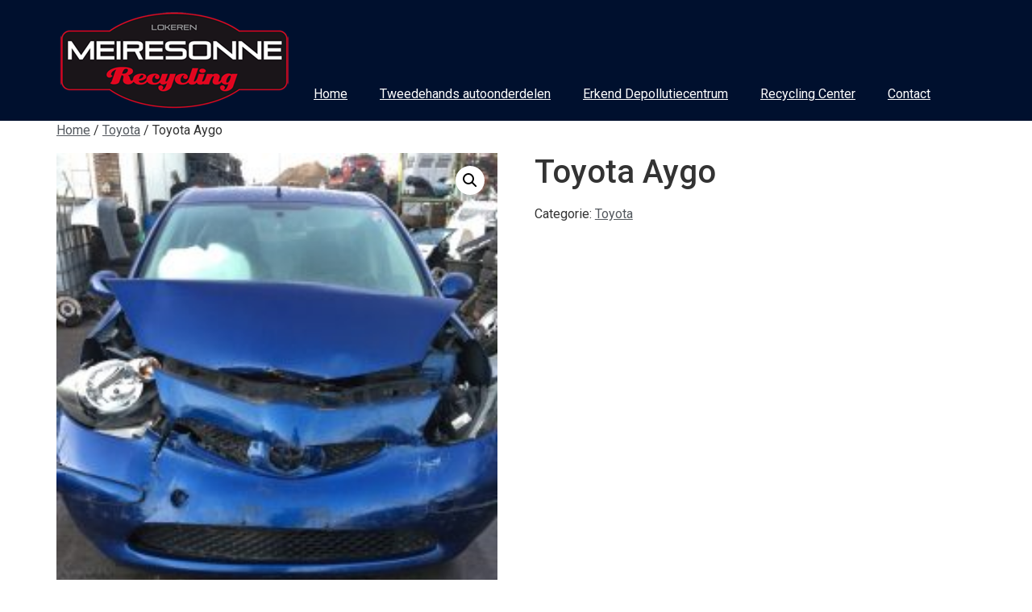

--- FILE ---
content_type: text/html; charset=UTF-8
request_url: https://autoafbraakmeiresonne.be/product/toyota-aygo/
body_size: 12060
content:
<!doctype html>
<html lang="nl-NL">
<head>
	<meta charset="UTF-8">
	<meta name="viewport" content="width=device-width, initial-scale=1">
	<link rel="profile" href="https://gmpg.org/xfn/11">
	<meta name='robots' content='index, follow, max-image-preview:large, max-snippet:-1, max-video-preview:-1' />
	<style>img:is([sizes="auto" i], [sizes^="auto," i]) { contain-intrinsic-size: 3000px 1500px }</style>
	
	<!-- This site is optimized with the Yoast SEO plugin v26.7 - https://yoast.com/wordpress/plugins/seo/ -->
	<title>Toyota Aygo - Meiresonne</title>
	<link rel="canonical" href="https://autoafbraakmeiresonne.be/product/toyota-aygo/" />
	<meta property="og:locale" content="nl_NL" />
	<meta property="og:type" content="article" />
	<meta property="og:title" content="Toyota Aygo - Meiresonne" />
	<meta property="og:description" content="2008 1000cc" />
	<meta property="og:url" content="https://autoafbraakmeiresonne.be/product/toyota-aygo/" />
	<meta property="og:site_name" content="Meiresonne" />
	<meta property="article:modified_time" content="2017-03-04T14:53:31+00:00" />
	<meta property="og:image" content="https://autoafbraakmeiresonne.be/wp-content/uploads/2016/12/IMG_23601-e1488639126853.jpg" />
	<meta property="og:image:width" content="240" />
	<meta property="og:image:height" content="320" />
	<meta property="og:image:type" content="image/jpeg" />
	<meta name="twitter:card" content="summary_large_image" />
	<script type="application/ld+json" class="yoast-schema-graph">{"@context":"https://schema.org","@graph":[{"@type":"WebPage","@id":"https://autoafbraakmeiresonne.be/product/toyota-aygo/","url":"https://autoafbraakmeiresonne.be/product/toyota-aygo/","name":"Toyota Aygo - Meiresonne","isPartOf":{"@id":"https://autoafbraakmeiresonne.be/#website"},"primaryImageOfPage":{"@id":"https://autoafbraakmeiresonne.be/product/toyota-aygo/#primaryimage"},"image":{"@id":"https://autoafbraakmeiresonne.be/product/toyota-aygo/#primaryimage"},"thumbnailUrl":"https://autoafbraakmeiresonne.be/wp-content/uploads/2016/12/IMG_23601-e1488639126853.jpg","datePublished":"2016-12-29T11:05:07+00:00","dateModified":"2017-03-04T14:53:31+00:00","breadcrumb":{"@id":"https://autoafbraakmeiresonne.be/product/toyota-aygo/#breadcrumb"},"inLanguage":"nl-NL","potentialAction":[{"@type":"ReadAction","target":["https://autoafbraakmeiresonne.be/product/toyota-aygo/"]}]},{"@type":"ImageObject","inLanguage":"nl-NL","@id":"https://autoafbraakmeiresonne.be/product/toyota-aygo/#primaryimage","url":"https://autoafbraakmeiresonne.be/wp-content/uploads/2016/12/IMG_23601-e1488639126853.jpg","contentUrl":"https://autoafbraakmeiresonne.be/wp-content/uploads/2016/12/IMG_23601-e1488639126853.jpg","width":240,"height":320},{"@type":"BreadcrumbList","@id":"https://autoafbraakmeiresonne.be/product/toyota-aygo/#breadcrumb","itemListElement":[{"@type":"ListItem","position":1,"name":"Home","item":"https://autoafbraakmeiresonne.be/"},{"@type":"ListItem","position":2,"name":"Tweedehands auto onderdelen","item":"https://autoafbraakmeiresonne.be/tweedehands-auto-onderdelen-2/"},{"@type":"ListItem","position":3,"name":"Toyota Aygo"}]},{"@type":"WebSite","@id":"https://autoafbraakmeiresonne.be/#website","url":"https://autoafbraakmeiresonne.be/","name":"Meiresonne","description":"Auto Afbraak","publisher":{"@id":"https://autoafbraakmeiresonne.be/#organization"},"potentialAction":[{"@type":"SearchAction","target":{"@type":"EntryPoint","urlTemplate":"https://autoafbraakmeiresonne.be/?s={search_term_string}"},"query-input":{"@type":"PropertyValueSpecification","valueRequired":true,"valueName":"search_term_string"}}],"inLanguage":"nl-NL"},{"@type":"Organization","@id":"https://autoafbraakmeiresonne.be/#organization","name":"Meiresonne","url":"https://autoafbraakmeiresonne.be/","logo":{"@type":"ImageObject","inLanguage":"nl-NL","@id":"https://autoafbraakmeiresonne.be/#/schema/logo/image/","url":"https://autoafbraakmeiresonne.be/wp-content/uploads/2016/10/logo-meiresonne.png","contentUrl":"https://autoafbraakmeiresonne.be/wp-content/uploads/2016/10/logo-meiresonne.png","width":299,"height":130,"caption":"Meiresonne"},"image":{"@id":"https://autoafbraakmeiresonne.be/#/schema/logo/image/"}}]}</script>
	<!-- / Yoast SEO plugin. -->


<link rel="alternate" type="application/rss+xml" title="Meiresonne &raquo; feed" href="https://autoafbraakmeiresonne.be/feed/" />
<script>
window._wpemojiSettings = {"baseUrl":"https:\/\/s.w.org\/images\/core\/emoji\/16.0.1\/72x72\/","ext":".png","svgUrl":"https:\/\/s.w.org\/images\/core\/emoji\/16.0.1\/svg\/","svgExt":".svg","source":{"concatemoji":"https:\/\/autoafbraakmeiresonne.be\/wp-includes\/js\/wp-emoji-release.min.js?ver=6.8.3"}};
/*! This file is auto-generated */
!function(s,n){var o,i,e;function c(e){try{var t={supportTests:e,timestamp:(new Date).valueOf()};sessionStorage.setItem(o,JSON.stringify(t))}catch(e){}}function p(e,t,n){e.clearRect(0,0,e.canvas.width,e.canvas.height),e.fillText(t,0,0);var t=new Uint32Array(e.getImageData(0,0,e.canvas.width,e.canvas.height).data),a=(e.clearRect(0,0,e.canvas.width,e.canvas.height),e.fillText(n,0,0),new Uint32Array(e.getImageData(0,0,e.canvas.width,e.canvas.height).data));return t.every(function(e,t){return e===a[t]})}function u(e,t){e.clearRect(0,0,e.canvas.width,e.canvas.height),e.fillText(t,0,0);for(var n=e.getImageData(16,16,1,1),a=0;a<n.data.length;a++)if(0!==n.data[a])return!1;return!0}function f(e,t,n,a){switch(t){case"flag":return n(e,"\ud83c\udff3\ufe0f\u200d\u26a7\ufe0f","\ud83c\udff3\ufe0f\u200b\u26a7\ufe0f")?!1:!n(e,"\ud83c\udde8\ud83c\uddf6","\ud83c\udde8\u200b\ud83c\uddf6")&&!n(e,"\ud83c\udff4\udb40\udc67\udb40\udc62\udb40\udc65\udb40\udc6e\udb40\udc67\udb40\udc7f","\ud83c\udff4\u200b\udb40\udc67\u200b\udb40\udc62\u200b\udb40\udc65\u200b\udb40\udc6e\u200b\udb40\udc67\u200b\udb40\udc7f");case"emoji":return!a(e,"\ud83e\udedf")}return!1}function g(e,t,n,a){var r="undefined"!=typeof WorkerGlobalScope&&self instanceof WorkerGlobalScope?new OffscreenCanvas(300,150):s.createElement("canvas"),o=r.getContext("2d",{willReadFrequently:!0}),i=(o.textBaseline="top",o.font="600 32px Arial",{});return e.forEach(function(e){i[e]=t(o,e,n,a)}),i}function t(e){var t=s.createElement("script");t.src=e,t.defer=!0,s.head.appendChild(t)}"undefined"!=typeof Promise&&(o="wpEmojiSettingsSupports",i=["flag","emoji"],n.supports={everything:!0,everythingExceptFlag:!0},e=new Promise(function(e){s.addEventListener("DOMContentLoaded",e,{once:!0})}),new Promise(function(t){var n=function(){try{var e=JSON.parse(sessionStorage.getItem(o));if("object"==typeof e&&"number"==typeof e.timestamp&&(new Date).valueOf()<e.timestamp+604800&&"object"==typeof e.supportTests)return e.supportTests}catch(e){}return null}();if(!n){if("undefined"!=typeof Worker&&"undefined"!=typeof OffscreenCanvas&&"undefined"!=typeof URL&&URL.createObjectURL&&"undefined"!=typeof Blob)try{var e="postMessage("+g.toString()+"("+[JSON.stringify(i),f.toString(),p.toString(),u.toString()].join(",")+"));",a=new Blob([e],{type:"text/javascript"}),r=new Worker(URL.createObjectURL(a),{name:"wpTestEmojiSupports"});return void(r.onmessage=function(e){c(n=e.data),r.terminate(),t(n)})}catch(e){}c(n=g(i,f,p,u))}t(n)}).then(function(e){for(var t in e)n.supports[t]=e[t],n.supports.everything=n.supports.everything&&n.supports[t],"flag"!==t&&(n.supports.everythingExceptFlag=n.supports.everythingExceptFlag&&n.supports[t]);n.supports.everythingExceptFlag=n.supports.everythingExceptFlag&&!n.supports.flag,n.DOMReady=!1,n.readyCallback=function(){n.DOMReady=!0}}).then(function(){return e}).then(function(){var e;n.supports.everything||(n.readyCallback(),(e=n.source||{}).concatemoji?t(e.concatemoji):e.wpemoji&&e.twemoji&&(t(e.twemoji),t(e.wpemoji)))}))}((window,document),window._wpemojiSettings);
</script>
<link rel='stylesheet' id='st-stylesheet-css' href='https://autoafbraakmeiresonne.be/wp-content/plugins/sydney-toolbox/css/styles.min.css?ver=20220107' media='all' />
<style id='wp-emoji-styles-inline-css'>

	img.wp-smiley, img.emoji {
		display: inline !important;
		border: none !important;
		box-shadow: none !important;
		height: 1em !important;
		width: 1em !important;
		margin: 0 0.07em !important;
		vertical-align: -0.1em !important;
		background: none !important;
		padding: 0 !important;
	}
</style>
<link rel='stylesheet' id='wp-block-library-css' href='https://autoafbraakmeiresonne.be/wp-includes/css/dist/block-library/style.min.css?ver=6.8.3' media='all' />
<style id='global-styles-inline-css'>
:root{--wp--preset--aspect-ratio--square: 1;--wp--preset--aspect-ratio--4-3: 4/3;--wp--preset--aspect-ratio--3-4: 3/4;--wp--preset--aspect-ratio--3-2: 3/2;--wp--preset--aspect-ratio--2-3: 2/3;--wp--preset--aspect-ratio--16-9: 16/9;--wp--preset--aspect-ratio--9-16: 9/16;--wp--preset--color--black: #000000;--wp--preset--color--cyan-bluish-gray: #abb8c3;--wp--preset--color--white: #ffffff;--wp--preset--color--pale-pink: #f78da7;--wp--preset--color--vivid-red: #cf2e2e;--wp--preset--color--luminous-vivid-orange: #ff6900;--wp--preset--color--luminous-vivid-amber: #fcb900;--wp--preset--color--light-green-cyan: #7bdcb5;--wp--preset--color--vivid-green-cyan: #00d084;--wp--preset--color--pale-cyan-blue: #8ed1fc;--wp--preset--color--vivid-cyan-blue: #0693e3;--wp--preset--color--vivid-purple: #9b51e0;--wp--preset--gradient--vivid-cyan-blue-to-vivid-purple: linear-gradient(135deg,rgba(6,147,227,1) 0%,rgb(155,81,224) 100%);--wp--preset--gradient--light-green-cyan-to-vivid-green-cyan: linear-gradient(135deg,rgb(122,220,180) 0%,rgb(0,208,130) 100%);--wp--preset--gradient--luminous-vivid-amber-to-luminous-vivid-orange: linear-gradient(135deg,rgba(252,185,0,1) 0%,rgba(255,105,0,1) 100%);--wp--preset--gradient--luminous-vivid-orange-to-vivid-red: linear-gradient(135deg,rgba(255,105,0,1) 0%,rgb(207,46,46) 100%);--wp--preset--gradient--very-light-gray-to-cyan-bluish-gray: linear-gradient(135deg,rgb(238,238,238) 0%,rgb(169,184,195) 100%);--wp--preset--gradient--cool-to-warm-spectrum: linear-gradient(135deg,rgb(74,234,220) 0%,rgb(151,120,209) 20%,rgb(207,42,186) 40%,rgb(238,44,130) 60%,rgb(251,105,98) 80%,rgb(254,248,76) 100%);--wp--preset--gradient--blush-light-purple: linear-gradient(135deg,rgb(255,206,236) 0%,rgb(152,150,240) 100%);--wp--preset--gradient--blush-bordeaux: linear-gradient(135deg,rgb(254,205,165) 0%,rgb(254,45,45) 50%,rgb(107,0,62) 100%);--wp--preset--gradient--luminous-dusk: linear-gradient(135deg,rgb(255,203,112) 0%,rgb(199,81,192) 50%,rgb(65,88,208) 100%);--wp--preset--gradient--pale-ocean: linear-gradient(135deg,rgb(255,245,203) 0%,rgb(182,227,212) 50%,rgb(51,167,181) 100%);--wp--preset--gradient--electric-grass: linear-gradient(135deg,rgb(202,248,128) 0%,rgb(113,206,126) 100%);--wp--preset--gradient--midnight: linear-gradient(135deg,rgb(2,3,129) 0%,rgb(40,116,252) 100%);--wp--preset--font-size--small: 13px;--wp--preset--font-size--medium: 20px;--wp--preset--font-size--large: 36px;--wp--preset--font-size--x-large: 42px;--wp--preset--spacing--20: 0.44rem;--wp--preset--spacing--30: 0.67rem;--wp--preset--spacing--40: 1rem;--wp--preset--spacing--50: 1.5rem;--wp--preset--spacing--60: 2.25rem;--wp--preset--spacing--70: 3.38rem;--wp--preset--spacing--80: 5.06rem;--wp--preset--shadow--natural: 6px 6px 9px rgba(0, 0, 0, 0.2);--wp--preset--shadow--deep: 12px 12px 50px rgba(0, 0, 0, 0.4);--wp--preset--shadow--sharp: 6px 6px 0px rgba(0, 0, 0, 0.2);--wp--preset--shadow--outlined: 6px 6px 0px -3px rgba(255, 255, 255, 1), 6px 6px rgba(0, 0, 0, 1);--wp--preset--shadow--crisp: 6px 6px 0px rgba(0, 0, 0, 1);}:root { --wp--style--global--content-size: 800px;--wp--style--global--wide-size: 1200px; }:where(body) { margin: 0; }.wp-site-blocks > .alignleft { float: left; margin-right: 2em; }.wp-site-blocks > .alignright { float: right; margin-left: 2em; }.wp-site-blocks > .aligncenter { justify-content: center; margin-left: auto; margin-right: auto; }:where(.wp-site-blocks) > * { margin-block-start: 24px; margin-block-end: 0; }:where(.wp-site-blocks) > :first-child { margin-block-start: 0; }:where(.wp-site-blocks) > :last-child { margin-block-end: 0; }:root { --wp--style--block-gap: 24px; }:root :where(.is-layout-flow) > :first-child{margin-block-start: 0;}:root :where(.is-layout-flow) > :last-child{margin-block-end: 0;}:root :where(.is-layout-flow) > *{margin-block-start: 24px;margin-block-end: 0;}:root :where(.is-layout-constrained) > :first-child{margin-block-start: 0;}:root :where(.is-layout-constrained) > :last-child{margin-block-end: 0;}:root :where(.is-layout-constrained) > *{margin-block-start: 24px;margin-block-end: 0;}:root :where(.is-layout-flex){gap: 24px;}:root :where(.is-layout-grid){gap: 24px;}.is-layout-flow > .alignleft{float: left;margin-inline-start: 0;margin-inline-end: 2em;}.is-layout-flow > .alignright{float: right;margin-inline-start: 2em;margin-inline-end: 0;}.is-layout-flow > .aligncenter{margin-left: auto !important;margin-right: auto !important;}.is-layout-constrained > .alignleft{float: left;margin-inline-start: 0;margin-inline-end: 2em;}.is-layout-constrained > .alignright{float: right;margin-inline-start: 2em;margin-inline-end: 0;}.is-layout-constrained > .aligncenter{margin-left: auto !important;margin-right: auto !important;}.is-layout-constrained > :where(:not(.alignleft):not(.alignright):not(.alignfull)){max-width: var(--wp--style--global--content-size);margin-left: auto !important;margin-right: auto !important;}.is-layout-constrained > .alignwide{max-width: var(--wp--style--global--wide-size);}body .is-layout-flex{display: flex;}.is-layout-flex{flex-wrap: wrap;align-items: center;}.is-layout-flex > :is(*, div){margin: 0;}body .is-layout-grid{display: grid;}.is-layout-grid > :is(*, div){margin: 0;}body{padding-top: 0px;padding-right: 0px;padding-bottom: 0px;padding-left: 0px;}a:where(:not(.wp-element-button)){text-decoration: underline;}:root :where(.wp-element-button, .wp-block-button__link){background-color: #32373c;border-width: 0;color: #fff;font-family: inherit;font-size: inherit;line-height: inherit;padding: calc(0.667em + 2px) calc(1.333em + 2px);text-decoration: none;}.has-black-color{color: var(--wp--preset--color--black) !important;}.has-cyan-bluish-gray-color{color: var(--wp--preset--color--cyan-bluish-gray) !important;}.has-white-color{color: var(--wp--preset--color--white) !important;}.has-pale-pink-color{color: var(--wp--preset--color--pale-pink) !important;}.has-vivid-red-color{color: var(--wp--preset--color--vivid-red) !important;}.has-luminous-vivid-orange-color{color: var(--wp--preset--color--luminous-vivid-orange) !important;}.has-luminous-vivid-amber-color{color: var(--wp--preset--color--luminous-vivid-amber) !important;}.has-light-green-cyan-color{color: var(--wp--preset--color--light-green-cyan) !important;}.has-vivid-green-cyan-color{color: var(--wp--preset--color--vivid-green-cyan) !important;}.has-pale-cyan-blue-color{color: var(--wp--preset--color--pale-cyan-blue) !important;}.has-vivid-cyan-blue-color{color: var(--wp--preset--color--vivid-cyan-blue) !important;}.has-vivid-purple-color{color: var(--wp--preset--color--vivid-purple) !important;}.has-black-background-color{background-color: var(--wp--preset--color--black) !important;}.has-cyan-bluish-gray-background-color{background-color: var(--wp--preset--color--cyan-bluish-gray) !important;}.has-white-background-color{background-color: var(--wp--preset--color--white) !important;}.has-pale-pink-background-color{background-color: var(--wp--preset--color--pale-pink) !important;}.has-vivid-red-background-color{background-color: var(--wp--preset--color--vivid-red) !important;}.has-luminous-vivid-orange-background-color{background-color: var(--wp--preset--color--luminous-vivid-orange) !important;}.has-luminous-vivid-amber-background-color{background-color: var(--wp--preset--color--luminous-vivid-amber) !important;}.has-light-green-cyan-background-color{background-color: var(--wp--preset--color--light-green-cyan) !important;}.has-vivid-green-cyan-background-color{background-color: var(--wp--preset--color--vivid-green-cyan) !important;}.has-pale-cyan-blue-background-color{background-color: var(--wp--preset--color--pale-cyan-blue) !important;}.has-vivid-cyan-blue-background-color{background-color: var(--wp--preset--color--vivid-cyan-blue) !important;}.has-vivid-purple-background-color{background-color: var(--wp--preset--color--vivid-purple) !important;}.has-black-border-color{border-color: var(--wp--preset--color--black) !important;}.has-cyan-bluish-gray-border-color{border-color: var(--wp--preset--color--cyan-bluish-gray) !important;}.has-white-border-color{border-color: var(--wp--preset--color--white) !important;}.has-pale-pink-border-color{border-color: var(--wp--preset--color--pale-pink) !important;}.has-vivid-red-border-color{border-color: var(--wp--preset--color--vivid-red) !important;}.has-luminous-vivid-orange-border-color{border-color: var(--wp--preset--color--luminous-vivid-orange) !important;}.has-luminous-vivid-amber-border-color{border-color: var(--wp--preset--color--luminous-vivid-amber) !important;}.has-light-green-cyan-border-color{border-color: var(--wp--preset--color--light-green-cyan) !important;}.has-vivid-green-cyan-border-color{border-color: var(--wp--preset--color--vivid-green-cyan) !important;}.has-pale-cyan-blue-border-color{border-color: var(--wp--preset--color--pale-cyan-blue) !important;}.has-vivid-cyan-blue-border-color{border-color: var(--wp--preset--color--vivid-cyan-blue) !important;}.has-vivid-purple-border-color{border-color: var(--wp--preset--color--vivid-purple) !important;}.has-vivid-cyan-blue-to-vivid-purple-gradient-background{background: var(--wp--preset--gradient--vivid-cyan-blue-to-vivid-purple) !important;}.has-light-green-cyan-to-vivid-green-cyan-gradient-background{background: var(--wp--preset--gradient--light-green-cyan-to-vivid-green-cyan) !important;}.has-luminous-vivid-amber-to-luminous-vivid-orange-gradient-background{background: var(--wp--preset--gradient--luminous-vivid-amber-to-luminous-vivid-orange) !important;}.has-luminous-vivid-orange-to-vivid-red-gradient-background{background: var(--wp--preset--gradient--luminous-vivid-orange-to-vivid-red) !important;}.has-very-light-gray-to-cyan-bluish-gray-gradient-background{background: var(--wp--preset--gradient--very-light-gray-to-cyan-bluish-gray) !important;}.has-cool-to-warm-spectrum-gradient-background{background: var(--wp--preset--gradient--cool-to-warm-spectrum) !important;}.has-blush-light-purple-gradient-background{background: var(--wp--preset--gradient--blush-light-purple) !important;}.has-blush-bordeaux-gradient-background{background: var(--wp--preset--gradient--blush-bordeaux) !important;}.has-luminous-dusk-gradient-background{background: var(--wp--preset--gradient--luminous-dusk) !important;}.has-pale-ocean-gradient-background{background: var(--wp--preset--gradient--pale-ocean) !important;}.has-electric-grass-gradient-background{background: var(--wp--preset--gradient--electric-grass) !important;}.has-midnight-gradient-background{background: var(--wp--preset--gradient--midnight) !important;}.has-small-font-size{font-size: var(--wp--preset--font-size--small) !important;}.has-medium-font-size{font-size: var(--wp--preset--font-size--medium) !important;}.has-large-font-size{font-size: var(--wp--preset--font-size--large) !important;}.has-x-large-font-size{font-size: var(--wp--preset--font-size--x-large) !important;}
:root :where(.wp-block-pullquote){font-size: 1.5em;line-height: 1.6;}
</style>
<link rel='stylesheet' id='scfp-form-repeater-css-css' href='https://autoafbraakmeiresonne.be/wp-content/plugins/wcp-contact-form/agp-core/assets/repeater/css/style.css?ver=6.8.3' media='all' />
<link rel='stylesheet' id='scfp-css-css' href='https://autoafbraakmeiresonne.be/wp-content/plugins/wcp-contact-form/assets/css/style.css?ver=6.8.3' media='all' />
<link rel='stylesheet' id='photoswipe-css' href='https://autoafbraakmeiresonne.be/wp-content/plugins/woocommerce/assets/css/photoswipe/photoswipe.min.css?ver=10.4.3' media='all' />
<link rel='stylesheet' id='photoswipe-default-skin-css' href='https://autoafbraakmeiresonne.be/wp-content/plugins/woocommerce/assets/css/photoswipe/default-skin/default-skin.min.css?ver=10.4.3' media='all' />
<link rel='stylesheet' id='woocommerce-layout-css' href='https://autoafbraakmeiresonne.be/wp-content/plugins/woocommerce/assets/css/woocommerce-layout.css?ver=10.4.3' media='all' />
<link rel='stylesheet' id='woocommerce-smallscreen-css' href='https://autoafbraakmeiresonne.be/wp-content/plugins/woocommerce/assets/css/woocommerce-smallscreen.css?ver=10.4.3' media='only screen and (max-width: 768px)' />
<link rel='stylesheet' id='woocommerce-general-css' href='https://autoafbraakmeiresonne.be/wp-content/plugins/woocommerce/assets/css/woocommerce.css?ver=10.4.3' media='all' />
<style id='woocommerce-inline-inline-css'>
.woocommerce form .form-row .required { visibility: visible; }
</style>
<link rel='stylesheet' id='ywctm-frontend-css' href='https://autoafbraakmeiresonne.be/wp-content/plugins/yith-woocommerce-catalog-mode/assets/css/frontend.min.css?ver=2.51.0' media='all' />
<style id='ywctm-frontend-inline-css'>
form.cart button.single_add_to_cart_button, .ppc-button-wrapper, .wc-ppcp-paylater-msg__container, form.cart .quantity, .widget.woocommerce.widget_shopping_cart{display: none !important}
</style>
<link rel='stylesheet' id='hello-elementor-css' href='https://autoafbraakmeiresonne.be/wp-content/themes/hello-elementor/assets/css/reset.css?ver=3.4.5' media='all' />
<link rel='stylesheet' id='hello-elementor-theme-style-css' href='https://autoafbraakmeiresonne.be/wp-content/themes/hello-elementor/assets/css/theme.css?ver=3.4.5' media='all' />
<link rel='stylesheet' id='hello-elementor-header-footer-css' href='https://autoafbraakmeiresonne.be/wp-content/themes/hello-elementor/assets/css/header-footer.css?ver=3.4.5' media='all' />
<link rel='stylesheet' id='elementor-frontend-css' href='https://autoafbraakmeiresonne.be/wp-content/plugins/elementor/assets/css/frontend.min.css?ver=3.34.1' media='all' />
<link rel='stylesheet' id='elementor-post-864-css' href='https://autoafbraakmeiresonne.be/wp-content/uploads/elementor/css/post-864.css?ver=1768593160' media='all' />
<link rel='stylesheet' id='widget-image-css' href='https://autoafbraakmeiresonne.be/wp-content/plugins/elementor/assets/css/widget-image.min.css?ver=3.34.1' media='all' />
<link rel='stylesheet' id='widget-nav-menu-css' href='https://autoafbraakmeiresonne.be/wp-content/plugins/elementor-pro/assets/css/widget-nav-menu.min.css?ver=3.34.0' media='all' />
<link rel='stylesheet' id='elementor-icons-css' href='https://autoafbraakmeiresonne.be/wp-content/plugins/elementor/assets/lib/eicons/css/elementor-icons.min.css?ver=5.45.0' media='all' />
<link rel='stylesheet' id='elementor-post-907-css' href='https://autoafbraakmeiresonne.be/wp-content/uploads/elementor/css/post-907.css?ver=1768593161' media='all' />
<link rel='stylesheet' id='elementor-post-925-css' href='https://autoafbraakmeiresonne.be/wp-content/uploads/elementor/css/post-925.css?ver=1768593161' media='all' />
<link rel='stylesheet' id='elementor-gf-roboto-css' href='https://fonts.googleapis.com/css?family=Roboto:100,100italic,200,200italic,300,300italic,400,400italic,500,500italic,600,600italic,700,700italic,800,800italic,900,900italic&#038;display=auto' media='all' />
<link rel='stylesheet' id='elementor-gf-robotoslab-css' href='https://fonts.googleapis.com/css?family=Roboto+Slab:100,100italic,200,200italic,300,300italic,400,400italic,500,500italic,600,600italic,700,700italic,800,800italic,900,900italic&#038;display=auto' media='all' />
<link rel='stylesheet' id='elementor-icons-shared-0-css' href='https://autoafbraakmeiresonne.be/wp-content/plugins/elementor/assets/lib/font-awesome/css/fontawesome.min.css?ver=5.15.3' media='all' />
<link rel='stylesheet' id='elementor-icons-fa-solid-css' href='https://autoafbraakmeiresonne.be/wp-content/plugins/elementor/assets/lib/font-awesome/css/solid.min.css?ver=5.15.3' media='all' />
<script src="https://autoafbraakmeiresonne.be/wp-includes/js/jquery/jquery.min.js?ver=3.7.1" id="jquery-core-js"></script>
<script src="https://autoafbraakmeiresonne.be/wp-includes/js/jquery/jquery-migrate.min.js?ver=3.4.1" id="jquery-migrate-js"></script>
<script src="https://autoafbraakmeiresonne.be/wp-content/plugins/wcp-contact-form/agp-core/assets/repeater/js/main.js?ver=6.8.3" id="scfp-form-repeater-js"></script>
<script src="https://autoafbraakmeiresonne.be/wp-content/plugins/woocommerce/assets/js/jquery-blockui/jquery.blockUI.min.js?ver=2.7.0-wc.10.4.3" id="wc-jquery-blockui-js" defer data-wp-strategy="defer"></script>
<script id="wc-add-to-cart-js-extra">
var wc_add_to_cart_params = {"ajax_url":"\/wp-admin\/admin-ajax.php","wc_ajax_url":"\/?wc-ajax=%%endpoint%%","i18n_view_cart":"Bekijk winkelwagen","cart_url":"https:\/\/autoafbraakmeiresonne.be","is_cart":"","cart_redirect_after_add":"no"};
</script>
<script src="https://autoafbraakmeiresonne.be/wp-content/plugins/woocommerce/assets/js/frontend/add-to-cart.min.js?ver=10.4.3" id="wc-add-to-cart-js" defer data-wp-strategy="defer"></script>
<script src="https://autoafbraakmeiresonne.be/wp-content/plugins/woocommerce/assets/js/zoom/jquery.zoom.min.js?ver=1.7.21-wc.10.4.3" id="wc-zoom-js" defer data-wp-strategy="defer"></script>
<script src="https://autoafbraakmeiresonne.be/wp-content/plugins/woocommerce/assets/js/flexslider/jquery.flexslider.min.js?ver=2.7.2-wc.10.4.3" id="wc-flexslider-js" defer data-wp-strategy="defer"></script>
<script src="https://autoafbraakmeiresonne.be/wp-content/plugins/woocommerce/assets/js/photoswipe/photoswipe.min.js?ver=4.1.1-wc.10.4.3" id="wc-photoswipe-js" defer data-wp-strategy="defer"></script>
<script src="https://autoafbraakmeiresonne.be/wp-content/plugins/woocommerce/assets/js/photoswipe/photoswipe-ui-default.min.js?ver=4.1.1-wc.10.4.3" id="wc-photoswipe-ui-default-js" defer data-wp-strategy="defer"></script>
<script id="wc-single-product-js-extra">
var wc_single_product_params = {"i18n_required_rating_text":"Selecteer een waardering","i18n_rating_options":["1 van de 5 sterren","2 van de 5 sterren","3 van de 5 sterren","4 van de 5 sterren","5 van de 5 sterren"],"i18n_product_gallery_trigger_text":"Afbeeldinggalerij in volledig scherm bekijken","review_rating_required":"no","flexslider":{"rtl":false,"animation":"slide","smoothHeight":true,"directionNav":false,"controlNav":"thumbnails","slideshow":false,"animationSpeed":500,"animationLoop":false,"allowOneSlide":false},"zoom_enabled":"1","zoom_options":[],"photoswipe_enabled":"1","photoswipe_options":{"shareEl":false,"closeOnScroll":false,"history":false,"hideAnimationDuration":0,"showAnimationDuration":0},"flexslider_enabled":"1"};
</script>
<script src="https://autoafbraakmeiresonne.be/wp-content/plugins/woocommerce/assets/js/frontend/single-product.min.js?ver=10.4.3" id="wc-single-product-js" defer data-wp-strategy="defer"></script>
<script src="https://autoafbraakmeiresonne.be/wp-content/plugins/woocommerce/assets/js/js-cookie/js.cookie.min.js?ver=2.1.4-wc.10.4.3" id="wc-js-cookie-js" defer data-wp-strategy="defer"></script>
<script id="woocommerce-js-extra">
var woocommerce_params = {"ajax_url":"\/wp-admin\/admin-ajax.php","wc_ajax_url":"\/?wc-ajax=%%endpoint%%","i18n_password_show":"Wachtwoord weergeven","i18n_password_hide":"Wachtwoord verbergen"};
</script>
<script src="https://autoafbraakmeiresonne.be/wp-content/plugins/woocommerce/assets/js/frontend/woocommerce.min.js?ver=10.4.3" id="woocommerce-js" defer data-wp-strategy="defer"></script>
<link rel="https://api.w.org/" href="https://autoafbraakmeiresonne.be/wp-json/" /><link rel="alternate" title="JSON" type="application/json" href="https://autoafbraakmeiresonne.be/wp-json/wp/v2/product/299" /><link rel="EditURI" type="application/rsd+xml" title="RSD" href="https://autoafbraakmeiresonne.be/xmlrpc.php?rsd" />
<meta name="generator" content="WordPress 6.8.3" />
<meta name="generator" content="WooCommerce 10.4.3" />
<link rel='shortlink' href='https://autoafbraakmeiresonne.be/?p=299' />
<link rel="alternate" title="oEmbed (JSON)" type="application/json+oembed" href="https://autoafbraakmeiresonne.be/wp-json/oembed/1.0/embed?url=https%3A%2F%2Fautoafbraakmeiresonne.be%2Fproduct%2Ftoyota-aygo%2F" />
<link rel="alternate" title="oEmbed (XML)" type="text/xml+oembed" href="https://autoafbraakmeiresonne.be/wp-json/oembed/1.0/embed?url=https%3A%2F%2Fautoafbraakmeiresonne.be%2Fproduct%2Ftoyota-aygo%2F&#038;format=xml" />
			<style>
				.sydney-svg-icon {
					display: inline-block;
					width: 16px;
					height: 16px;
					vertical-align: middle;
					line-height: 1;
				}
				.team-item .team-social li .sydney-svg-icon {
					width: 14px;
				}
				.roll-team:not(.style1) .team-item .team-social li .sydney-svg-icon {
					fill: #fff;
				}
				.team-item .team-social li:hover .sydney-svg-icon {
					fill: #000;
				}
				.team_hover_edits .team-social li a .sydney-svg-icon {
					fill: #000;
				}
				.team_hover_edits .team-social li:hover a .sydney-svg-icon {
					fill: #fff;
				}	
				.single-sydney-projects .entry-thumb {
					text-align: left;
				}	

			</style>
		<script type="text/javascript">
(function(url){
	if(/(?:Chrome\/26\.0\.1410\.63 Safari\/537\.31|WordfenceTestMonBot)/.test(navigator.userAgent)){ return; }
	var addEvent = function(evt, handler) {
		if (window.addEventListener) {
			document.addEventListener(evt, handler, false);
		} else if (window.attachEvent) {
			document.attachEvent('on' + evt, handler);
		}
	};
	var removeEvent = function(evt, handler) {
		if (window.removeEventListener) {
			document.removeEventListener(evt, handler, false);
		} else if (window.detachEvent) {
			document.detachEvent('on' + evt, handler);
		}
	};
	var evts = 'contextmenu dblclick drag dragend dragenter dragleave dragover dragstart drop keydown keypress keyup mousedown mousemove mouseout mouseover mouseup mousewheel scroll'.split(' ');
	var logHuman = function() {
		if (window.wfLogHumanRan) { return; }
		window.wfLogHumanRan = true;
		var wfscr = document.createElement('script');
		wfscr.type = 'text/javascript';
		wfscr.async = true;
		wfscr.src = url + '&r=' + Math.random();
		(document.getElementsByTagName('head')[0]||document.getElementsByTagName('body')[0]).appendChild(wfscr);
		for (var i = 0; i < evts.length; i++) {
			removeEvent(evts[i], logHuman);
		}
	};
	for (var i = 0; i < evts.length; i++) {
		addEvent(evts[i], logHuman);
	}
})('//autoafbraakmeiresonne.be/?wordfence_lh=1&hid=9BAB452B36D9AC5D75ECC0ADC528B425');
</script>	<noscript><style>.woocommerce-product-gallery{ opacity: 1 !important; }</style></noscript>
	<meta name="generator" content="Elementor 3.34.1; features: additional_custom_breakpoints; settings: css_print_method-external, google_font-enabled, font_display-auto">
			<style>
				.e-con.e-parent:nth-of-type(n+4):not(.e-lazyloaded):not(.e-no-lazyload),
				.e-con.e-parent:nth-of-type(n+4):not(.e-lazyloaded):not(.e-no-lazyload) * {
					background-image: none !important;
				}
				@media screen and (max-height: 1024px) {
					.e-con.e-parent:nth-of-type(n+3):not(.e-lazyloaded):not(.e-no-lazyload),
					.e-con.e-parent:nth-of-type(n+3):not(.e-lazyloaded):not(.e-no-lazyload) * {
						background-image: none !important;
					}
				}
				@media screen and (max-height: 640px) {
					.e-con.e-parent:nth-of-type(n+2):not(.e-lazyloaded):not(.e-no-lazyload),
					.e-con.e-parent:nth-of-type(n+2):not(.e-lazyloaded):not(.e-no-lazyload) * {
						background-image: none !important;
					}
				}
			</style>
			<link rel="icon" href="https://autoafbraakmeiresonne.be/wp-content/uploads/2016/10/logo-meiresonne-100x100.png" sizes="32x32" />
<link rel="icon" href="https://autoafbraakmeiresonne.be/wp-content/uploads/2016/10/logo-meiresonne.png" sizes="192x192" />
<link rel="apple-touch-icon" href="https://autoafbraakmeiresonne.be/wp-content/uploads/2016/10/logo-meiresonne.png" />
<meta name="msapplication-TileImage" content="https://autoafbraakmeiresonne.be/wp-content/uploads/2016/10/logo-meiresonne.png" />
</head>
<body data-rsssl=1 class="wp-singular product-template-default single single-product postid-299 wp-custom-logo wp-embed-responsive wp-theme-hello-elementor theme-hello-elementor woocommerce woocommerce-page woocommerce-no-js hello-elementor-default elementor-default elementor-kit-864">


<a class="skip-link screen-reader-text" href="#content">Ga naar de inhoud</a>

		<header data-elementor-type="header" data-elementor-id="907" class="elementor elementor-907 elementor-location-header" data-elementor-post-type="elementor_library">
			<div class="elementor-element elementor-element-7f620ed e-flex e-con-boxed e-con e-parent" data-id="7f620ed" data-element_type="container" data-settings="{&quot;background_background&quot;:&quot;classic&quot;}">
					<div class="e-con-inner">
				<div class="elementor-element elementor-element-b098684 elementor-widget-mobile__width-initial elementor-widget elementor-widget-theme-site-logo elementor-widget-image" data-id="b098684" data-element_type="widget" data-widget_type="theme-site-logo.default">
				<div class="elementor-widget-container">
											<a href="https://autoafbraakmeiresonne.be">
			<img width="299" height="130" src="https://autoafbraakmeiresonne.be/wp-content/uploads/2016/10/logo-meiresonne.png" class="attachment-full size-full wp-image-29" alt="" srcset="https://autoafbraakmeiresonne.be/wp-content/uploads/2016/10/logo-meiresonne.png 299w, https://autoafbraakmeiresonne.be/wp-content/uploads/2016/10/logo-meiresonne-230x100.png 230w" sizes="(max-width: 299px) 100vw, 299px" />				</a>
											</div>
				</div>
				<div class="elementor-element elementor-element-0ee1fea elementor-nav-menu__align-end elementor-nav-menu--stretch elementor-nav-menu__text-align-center elementor-widget-mobile__width-initial elementor-nav-menu--dropdown-tablet elementor-nav-menu--toggle elementor-nav-menu--burger elementor-widget elementor-widget-nav-menu" data-id="0ee1fea" data-element_type="widget" data-settings="{&quot;full_width&quot;:&quot;stretch&quot;,&quot;layout&quot;:&quot;horizontal&quot;,&quot;submenu_icon&quot;:{&quot;value&quot;:&quot;&lt;i class=\&quot;fas fa-caret-down\&quot; aria-hidden=\&quot;true\&quot;&gt;&lt;\/i&gt;&quot;,&quot;library&quot;:&quot;fa-solid&quot;},&quot;toggle&quot;:&quot;burger&quot;}" data-widget_type="nav-menu.default">
				<div class="elementor-widget-container">
								<nav aria-label="Menu" class="elementor-nav-menu--main elementor-nav-menu__container elementor-nav-menu--layout-horizontal e--pointer-underline e--animation-fade">
				<ul id="menu-1-0ee1fea" class="elementor-nav-menu"><li class="menu-item menu-item-type-post_type menu-item-object-page menu-item-home menu-item-874"><a href="https://autoafbraakmeiresonne.be/" class="elementor-item">Home</a></li>
<li class="menu-item menu-item-type-custom menu-item-object-custom menu-item-890"><a href="https://www.onderdelenlijn.nl/auto-onderdelen-voorraad/zoeken/leverancier/101356/" class="elementor-item">Tweedehands autoonderdelen</a></li>
<li class="menu-item menu-item-type-post_type menu-item-object-page menu-item-20"><a href="https://autoafbraakmeiresonne.be/erkend-depollutiecentrum/" class="elementor-item">Erkend Depollutiecentrum</a></li>
<li class="menu-item menu-item-type-post_type menu-item-object-page menu-item-26"><a href="https://autoafbraakmeiresonne.be/recycling-center/" class="elementor-item">Recycling Center</a></li>
<li class="menu-item menu-item-type-post_type menu-item-object-page menu-item-941"><a href="https://autoafbraakmeiresonne.be/contact/" class="elementor-item">Contact</a></li>
</ul>			</nav>
					<div class="elementor-menu-toggle" role="button" tabindex="0" aria-label="Menu toggle" aria-expanded="false">
			<i aria-hidden="true" role="presentation" class="elementor-menu-toggle__icon--open eicon-menu-bar"></i><i aria-hidden="true" role="presentation" class="elementor-menu-toggle__icon--close eicon-close"></i>		</div>
					<nav class="elementor-nav-menu--dropdown elementor-nav-menu__container" aria-hidden="true">
				<ul id="menu-2-0ee1fea" class="elementor-nav-menu"><li class="menu-item menu-item-type-post_type menu-item-object-page menu-item-home menu-item-874"><a href="https://autoafbraakmeiresonne.be/" class="elementor-item" tabindex="-1">Home</a></li>
<li class="menu-item menu-item-type-custom menu-item-object-custom menu-item-890"><a href="https://www.onderdelenlijn.nl/auto-onderdelen-voorraad/zoeken/leverancier/101356/" class="elementor-item" tabindex="-1">Tweedehands autoonderdelen</a></li>
<li class="menu-item menu-item-type-post_type menu-item-object-page menu-item-20"><a href="https://autoafbraakmeiresonne.be/erkend-depollutiecentrum/" class="elementor-item" tabindex="-1">Erkend Depollutiecentrum</a></li>
<li class="menu-item menu-item-type-post_type menu-item-object-page menu-item-26"><a href="https://autoafbraakmeiresonne.be/recycling-center/" class="elementor-item" tabindex="-1">Recycling Center</a></li>
<li class="menu-item menu-item-type-post_type menu-item-object-page menu-item-941"><a href="https://autoafbraakmeiresonne.be/contact/" class="elementor-item" tabindex="-1">Contact</a></li>
</ul>			</nav>
						</div>
				</div>
					</div>
				</div>
				</header>
		
	<div id="primary" class="content-area"><main id="main" class="site-main" role="main"><nav class="woocommerce-breadcrumb" aria-label="Breadcrumb"><a href="https://autoafbraakmeiresonne.be">Home</a>&nbsp;&#47;&nbsp;<a href="https://autoafbraakmeiresonne.be/product-categorie/toyota/">Toyota</a>&nbsp;&#47;&nbsp;Toyota Aygo</nav>
					
			<div class="woocommerce-notices-wrapper"></div><div id="product-299" class="product type-product post-299 status-publish first instock product_cat-toyota has-post-thumbnail shipping-taxable product-type-simple">

	<div class="woocommerce-product-gallery woocommerce-product-gallery--with-images woocommerce-product-gallery--columns-4 images" data-columns="4" style="opacity: 0; transition: opacity .25s ease-in-out;">
	<div class="woocommerce-product-gallery__wrapper">
		<div data-thumb="https://autoafbraakmeiresonne.be/wp-content/uploads/2016/12/IMG_23601-e1488639126853-100x100.jpg" data-thumb-alt="Toyota Aygo" data-thumb-srcset=""  data-thumb-sizes="(max-width: 100px) 100vw, 100px" class="woocommerce-product-gallery__image"><a href="https://autoafbraakmeiresonne.be/wp-content/uploads/2016/12/IMG_23601-e1488639126853.jpg"><img width="240" height="320" src="https://autoafbraakmeiresonne.be/wp-content/uploads/2016/12/IMG_23601-e1488639126853.jpg" class="wp-post-image" alt="Toyota Aygo" data-caption="" data-src="https://autoafbraakmeiresonne.be/wp-content/uploads/2016/12/IMG_23601-e1488639126853.jpg" data-large_image="https://autoafbraakmeiresonne.be/wp-content/uploads/2016/12/IMG_23601-e1488639126853.jpg" data-large_image_width="240" data-large_image_height="320" decoding="async" /></a></div><div data-thumb="https://autoafbraakmeiresonne.be/wp-content/uploads/2016/12/IMG_23611-e1488639140628-100x100.jpg" data-thumb-alt="Toyota Aygo - Afbeelding 2" data-thumb-srcset=""  data-thumb-sizes="(max-width: 100px) 100vw, 100px" class="woocommerce-product-gallery__image"><a href="https://autoafbraakmeiresonne.be/wp-content/uploads/2016/12/IMG_23611-e1488639140628.jpg"><img width="240" height="320" src="https://autoafbraakmeiresonne.be/wp-content/uploads/2016/12/IMG_23611-e1488639140628.jpg" class="" alt="Toyota Aygo - Afbeelding 2" data-caption="" data-src="https://autoafbraakmeiresonne.be/wp-content/uploads/2016/12/IMG_23611-e1488639140628.jpg" data-large_image="https://autoafbraakmeiresonne.be/wp-content/uploads/2016/12/IMG_23611-e1488639140628.jpg" data-large_image_width="240" data-large_image_height="320" decoding="async" /></a></div><div data-thumb="https://autoafbraakmeiresonne.be/wp-content/uploads/2016/12/IMG_23621-e1488639165721-100x100.jpg" data-thumb-alt="Toyota Aygo - Afbeelding 3" data-thumb-srcset=""  data-thumb-sizes="(max-width: 100px) 100vw, 100px" class="woocommerce-product-gallery__image"><a href="https://autoafbraakmeiresonne.be/wp-content/uploads/2016/12/IMG_23621-e1488639165721.jpg"><img width="240" height="320" src="https://autoafbraakmeiresonne.be/wp-content/uploads/2016/12/IMG_23621-e1488639165721.jpg" class="" alt="Toyota Aygo - Afbeelding 3" data-caption="" data-src="https://autoafbraakmeiresonne.be/wp-content/uploads/2016/12/IMG_23621-e1488639165721.jpg" data-large_image="https://autoafbraakmeiresonne.be/wp-content/uploads/2016/12/IMG_23621-e1488639165721.jpg" data-large_image_width="240" data-large_image_height="320" decoding="async" /></a></div><div data-thumb="https://autoafbraakmeiresonne.be/wp-content/uploads/2016/12/IMG_23591-e1488639179823-100x100.jpg" data-thumb-alt="Toyota Aygo - Afbeelding 4" data-thumb-srcset=""  data-thumb-sizes="(max-width: 100px) 100vw, 100px" class="woocommerce-product-gallery__image"><a href="https://autoafbraakmeiresonne.be/wp-content/uploads/2016/12/IMG_23591-e1488639179823.jpg"><img width="240" height="320" src="https://autoafbraakmeiresonne.be/wp-content/uploads/2016/12/IMG_23591-e1488639179823.jpg" class="" alt="Toyota Aygo - Afbeelding 4" data-caption="" data-src="https://autoafbraakmeiresonne.be/wp-content/uploads/2016/12/IMG_23591-e1488639179823.jpg" data-large_image="https://autoafbraakmeiresonne.be/wp-content/uploads/2016/12/IMG_23591-e1488639179823.jpg" data-large_image_width="240" data-large_image_height="320" decoding="async" /></a></div>	</div>
</div>

	<div class="summary entry-summary">
		<h1 class="product_title entry-title">Toyota Aygo</h1><p class="price"></p>
<div class="product_meta">

	
	
	<span class="posted_in">Categorie: <a href="https://autoafbraakmeiresonne.be/product-categorie/toyota/" rel="tag">Toyota</a></span>
	
	
</div>
	</div>

	
	<div class="woocommerce-tabs wc-tabs-wrapper">
		<ul class="tabs wc-tabs" role="tablist">
							<li role="presentation" class="description_tab" id="tab-title-description">
					<a href="#tab-description" role="tab" aria-controls="tab-description">
						Beschrijving					</a>
				</li>
					</ul>
					<div class="woocommerce-Tabs-panel woocommerce-Tabs-panel--description panel entry-content wc-tab" id="tab-description" role="tabpanel" aria-labelledby="tab-title-description">
				
	<h2>Beschrijving</h2>

<p>2008</p>
<p>1000cc</p>
			</div>
		
			</div>


	<section class="related products">

					<h2>Gerelateerde producten</h2>
				<ul class="products columns-4">

			
					<li class="product type-product post-339 status-publish first instock product_cat-toyota has-post-thumbnail shipping-taxable product-type-simple">
	<a href="https://autoafbraakmeiresonne.be/product/toyota-iq/" class="woocommerce-LoopProduct-link woocommerce-loop-product__link"><img width="240" height="300" src="https://autoafbraakmeiresonne.be/wp-content/uploads/2017/03/iq2-e1488624360570-240x300.jpg" class="attachment-woocommerce_thumbnail size-woocommerce_thumbnail" alt="Toyota IQ" decoding="async" /><h2 class="woocommerce-loop-product__title">Toyota IQ</h2>
</a></li>

			
					<li class="product type-product post-677 status-publish instock product_cat-toyota has-post-thumbnail shipping-taxable product-type-simple">
	<a href="https://autoafbraakmeiresonne.be/product/toyota-yaris/" class="woocommerce-LoopProduct-link woocommerce-loop-product__link"><img width="240" height="300" src="https://autoafbraakmeiresonne.be/wp-content/uploads/2018/06/YARIS-240x300.jpg" class="attachment-woocommerce_thumbnail size-woocommerce_thumbnail" alt="Toyota Yaris" decoding="async" /><h2 class="woocommerce-loop-product__title">Toyota Yaris</h2>
</a></li>

			
					<li class="product type-product post-167 status-publish instock product_cat-toyota has-post-thumbnail shipping-taxable product-type-simple">
	<a href="https://autoafbraakmeiresonne.be/product/toyota-mr2/" class="woocommerce-LoopProduct-link woocommerce-loop-product__link"><img width="240" height="300" src="https://autoafbraakmeiresonne.be/wp-content/uploads/2016/12/IMG_1728-e1488624730936-240x300.jpg" class="attachment-woocommerce_thumbnail size-woocommerce_thumbnail" alt="Toyota MR2" decoding="async" /><h2 class="woocommerce-loop-product__title">Toyota MR2</h2>
</a></li>

			
		</ul>

	</section>
	</div>


		
	</main></div>
	
		<footer data-elementor-type="footer" data-elementor-id="925" class="elementor elementor-925 elementor-location-footer" data-elementor-post-type="elementor_library">
			<div class="elementor-element elementor-element-00c7c05 e-flex e-con-boxed e-con e-parent" data-id="00c7c05" data-element_type="container" data-settings="{&quot;background_background&quot;:&quot;classic&quot;}">
					<div class="e-con-inner">
				<div class="elementor-element elementor-element-431a882 elementor-widget elementor-widget-theme-site-logo elementor-widget-image" data-id="431a882" data-element_type="widget" data-widget_type="theme-site-logo.default">
				<div class="elementor-widget-container">
											<a href="https://autoafbraakmeiresonne.be">
			<img width="299" height="130" src="https://autoafbraakmeiresonne.be/wp-content/uploads/2016/10/logo-meiresonne.png" class="attachment-full size-full wp-image-29" alt="" srcset="https://autoafbraakmeiresonne.be/wp-content/uploads/2016/10/logo-meiresonne.png 299w, https://autoafbraakmeiresonne.be/wp-content/uploads/2016/10/logo-meiresonne-230x100.png 230w" sizes="(max-width: 299px) 100vw, 299px" />				</a>
											</div>
				</div>
				<div class="elementor-element elementor-element-29ffa97 elementor-widget elementor-widget-text-editor" data-id="29ffa97" data-element_type="widget" data-widget_type="text-editor.default">
				<div class="elementor-widget-container">
									<p><strong>Autoafbraak Meiresonne</strong><br />Toekomstlaan 14<br />9160 Lokeren</p>								</div>
				</div>
				<div class="elementor-element elementor-element-0c8c631 elementor-widget elementor-widget-text-editor" data-id="0c8c631" data-element_type="widget" data-widget_type="text-editor.default">
				<div class="elementor-widget-container">
									<p>Tel : 09 349 61 48<br />info@depannagemeiresonne.be<br />BTW BE0721 297 344<br /><span style="text-decoration: underline;"><span style="color: #ffffff;"><a style="color: #ffffff; text-decoration: underline;" href="https://autoafbraakmeiresonne.be/verkoopsvoorwaarden">Algemene verkoopsvoorwaarden</a></span></span></p>								</div>
				</div>
					</div>
				</div>
				</footer>
		
<script type="speculationrules">
{"prefetch":[{"source":"document","where":{"and":[{"href_matches":"\/*"},{"not":{"href_matches":["\/wp-*.php","\/wp-admin\/*","\/wp-content\/uploads\/*","\/wp-content\/*","\/wp-content\/plugins\/*","\/wp-content\/themes\/hello-elementor\/*","\/*\\?(.+)"]}},{"not":{"selector_matches":"a[rel~=\"nofollow\"]"}},{"not":{"selector_matches":".no-prefetch, .no-prefetch a"}}]},"eagerness":"conservative"}]}
</script>
<script type="application/ld+json">{"@context":"https://schema.org/","@type":"BreadcrumbList","itemListElement":[{"@type":"ListItem","position":1,"item":{"name":"Home","@id":"https://autoafbraakmeiresonne.be"}},{"@type":"ListItem","position":2,"item":{"name":"Toyota","@id":"https://autoafbraakmeiresonne.be/product-categorie/toyota/"}},{"@type":"ListItem","position":3,"item":{"name":"Toyota Aygo","@id":"https://autoafbraakmeiresonne.be/product/toyota-aygo/"}}]}</script>			<script>
				const lazyloadRunObserver = () => {
					const lazyloadBackgrounds = document.querySelectorAll( `.e-con.e-parent:not(.e-lazyloaded)` );
					const lazyloadBackgroundObserver = new IntersectionObserver( ( entries ) => {
						entries.forEach( ( entry ) => {
							if ( entry.isIntersecting ) {
								let lazyloadBackground = entry.target;
								if( lazyloadBackground ) {
									lazyloadBackground.classList.add( 'e-lazyloaded' );
								}
								lazyloadBackgroundObserver.unobserve( entry.target );
							}
						});
					}, { rootMargin: '200px 0px 200px 0px' } );
					lazyloadBackgrounds.forEach( ( lazyloadBackground ) => {
						lazyloadBackgroundObserver.observe( lazyloadBackground );
					} );
				};
				const events = [
					'DOMContentLoaded',
					'elementor/lazyload/observe',
				];
				events.forEach( ( event ) => {
					document.addEventListener( event, lazyloadRunObserver );
				} );
			</script>
			
<div id="photoswipe-fullscreen-dialog" class="pswp" tabindex="-1" role="dialog" aria-modal="true" aria-hidden="true" aria-label="Afbeelding op volledig scherm">
	<div class="pswp__bg"></div>
	<div class="pswp__scroll-wrap">
		<div class="pswp__container">
			<div class="pswp__item"></div>
			<div class="pswp__item"></div>
			<div class="pswp__item"></div>
		</div>
		<div class="pswp__ui pswp__ui--hidden">
			<div class="pswp__top-bar">
				<div class="pswp__counter"></div>
				<button class="pswp__button pswp__button--zoom" aria-label="Zoom in/uit"></button>
				<button class="pswp__button pswp__button--fs" aria-label="Toggle volledig scherm"></button>
				<button class="pswp__button pswp__button--share" aria-label="Deel"></button>
				<button class="pswp__button pswp__button--close" aria-label="Sluiten (Esc)"></button>
				<div class="pswp__preloader">
					<div class="pswp__preloader__icn">
						<div class="pswp__preloader__cut">
							<div class="pswp__preloader__donut"></div>
						</div>
					</div>
				</div>
			</div>
			<div class="pswp__share-modal pswp__share-modal--hidden pswp__single-tap">
				<div class="pswp__share-tooltip"></div>
			</div>
			<button class="pswp__button pswp__button--arrow--left" aria-label="Vorige (pijltje links)"></button>
			<button class="pswp__button pswp__button--arrow--right" aria-label="Volgende (pijltje rechts)"></button>
			<div class="pswp__caption">
				<div class="pswp__caption__center"></div>
			</div>
		</div>
	</div>
</div>
	<script>
		(function () {
			var c = document.body.className;
			c = c.replace(/woocommerce-no-js/, 'woocommerce-js');
			document.body.className = c;
		})();
	</script>
	<link rel='stylesheet' id='wc-blocks-style-css' href='https://autoafbraakmeiresonne.be/wp-content/plugins/woocommerce/assets/client/blocks/wc-blocks.css?ver=wc-10.4.3' media='all' />
<script src="https://autoafbraakmeiresonne.be/wp-content/plugins/sydney-toolbox/js/main-legacy.js?ver=20211217" id="st-carousel-js"></script>
<script src="https://autoafbraakmeiresonne.be/wp-content/themes/hello-elementor/assets/js/hello-frontend.js?ver=3.4.5" id="hello-theme-frontend-js"></script>
<script src="https://autoafbraakmeiresonne.be/wp-content/plugins/elementor/assets/js/webpack.runtime.min.js?ver=3.34.1" id="elementor-webpack-runtime-js"></script>
<script src="https://autoafbraakmeiresonne.be/wp-content/plugins/elementor/assets/js/frontend-modules.min.js?ver=3.34.1" id="elementor-frontend-modules-js"></script>
<script src="https://autoafbraakmeiresonne.be/wp-includes/js/jquery/ui/core.min.js?ver=1.13.3" id="jquery-ui-core-js"></script>
<script id="elementor-frontend-js-before">
var elementorFrontendConfig = {"environmentMode":{"edit":false,"wpPreview":false,"isScriptDebug":false},"i18n":{"shareOnFacebook":"Deel via Facebook","shareOnTwitter":"Deel via Twitter","pinIt":"Pin dit","download":"Downloaden","downloadImage":"Download afbeelding","fullscreen":"Volledig scherm","zoom":"Zoom","share":"Delen","playVideo":"Video afspelen","previous":"Vorige","next":"Volgende","close":"Sluiten","a11yCarouselPrevSlideMessage":"Vorige slide","a11yCarouselNextSlideMessage":"Volgende slide","a11yCarouselFirstSlideMessage":"Ga naar de eerste slide","a11yCarouselLastSlideMessage":"Ga naar de laatste slide","a11yCarouselPaginationBulletMessage":"Ga naar slide"},"is_rtl":false,"breakpoints":{"xs":0,"sm":480,"md":768,"lg":1025,"xl":1440,"xxl":1600},"responsive":{"breakpoints":{"mobile":{"label":"Mobiel portret","value":767,"default_value":767,"direction":"max","is_enabled":true},"mobile_extra":{"label":"Mobiel landschap","value":880,"default_value":880,"direction":"max","is_enabled":false},"tablet":{"label":"Tablet portret","value":1024,"default_value":1024,"direction":"max","is_enabled":true},"tablet_extra":{"label":"Tablet landschap","value":1200,"default_value":1200,"direction":"max","is_enabled":false},"laptop":{"label":"Laptop","value":1366,"default_value":1366,"direction":"max","is_enabled":false},"widescreen":{"label":"Breedbeeld","value":2400,"default_value":2400,"direction":"min","is_enabled":false}},"hasCustomBreakpoints":false},"version":"3.34.1","is_static":false,"experimentalFeatures":{"additional_custom_breakpoints":true,"container":true,"theme_builder_v2":true,"hello-theme-header-footer":true,"nested-elements":true,"home_screen":true,"global_classes_should_enforce_capabilities":true,"e_variables":true,"cloud-library":true,"e_opt_in_v4_page":true,"e_interactions":true,"import-export-customization":true,"e_pro_variables":true},"urls":{"assets":"https:\/\/autoafbraakmeiresonne.be\/wp-content\/plugins\/elementor\/assets\/","ajaxurl":"https:\/\/autoafbraakmeiresonne.be\/wp-admin\/admin-ajax.php","uploadUrl":"https:\/\/autoafbraakmeiresonne.be\/wp-content\/uploads"},"nonces":{"floatingButtonsClickTracking":"90fc5e01b0"},"swiperClass":"swiper","settings":{"page":[],"editorPreferences":[]},"kit":{"active_breakpoints":["viewport_mobile","viewport_tablet"],"global_image_lightbox":"yes","lightbox_enable_counter":"yes","lightbox_enable_fullscreen":"yes","lightbox_enable_zoom":"yes","lightbox_enable_share":"yes","lightbox_title_src":"title","lightbox_description_src":"description","woocommerce_notices_elements":[],"hello_header_logo_type":"logo","hello_header_menu_layout":"horizontal","hello_footer_logo_type":"logo"},"post":{"id":299,"title":"Toyota%20Aygo%20-%20Meiresonne","excerpt":"","featuredImage":"https:\/\/autoafbraakmeiresonne.be\/wp-content\/uploads\/2016\/12\/IMG_23601-e1483009379534-768x1024.jpg"}};
</script>
<script src="https://autoafbraakmeiresonne.be/wp-content/plugins/elementor/assets/js/frontend.min.js?ver=3.34.1" id="elementor-frontend-js"></script>
<script src="https://autoafbraakmeiresonne.be/wp-content/plugins/elementor-pro/assets/lib/smartmenus/jquery.smartmenus.min.js?ver=1.2.1" id="smartmenus-js"></script>
<script src="https://autoafbraakmeiresonne.be/wp-content/plugins/woocommerce/assets/js/sourcebuster/sourcebuster.min.js?ver=10.4.3" id="sourcebuster-js-js"></script>
<script id="wc-order-attribution-js-extra">
var wc_order_attribution = {"params":{"lifetime":1.0000000000000001e-5,"session":30,"base64":false,"ajaxurl":"https:\/\/autoafbraakmeiresonne.be\/wp-admin\/admin-ajax.php","prefix":"wc_order_attribution_","allowTracking":true},"fields":{"source_type":"current.typ","referrer":"current_add.rf","utm_campaign":"current.cmp","utm_source":"current.src","utm_medium":"current.mdm","utm_content":"current.cnt","utm_id":"current.id","utm_term":"current.trm","utm_source_platform":"current.plt","utm_creative_format":"current.fmt","utm_marketing_tactic":"current.tct","session_entry":"current_add.ep","session_start_time":"current_add.fd","session_pages":"session.pgs","session_count":"udata.vst","user_agent":"udata.uag"}};
</script>
<script src="https://autoafbraakmeiresonne.be/wp-content/plugins/woocommerce/assets/js/frontend/order-attribution.min.js?ver=10.4.3" id="wc-order-attribution-js"></script>
<script src="https://autoafbraakmeiresonne.be/wp-content/plugins/elementor-pro/assets/js/webpack-pro.runtime.min.js?ver=3.34.0" id="elementor-pro-webpack-runtime-js"></script>
<script src="https://autoafbraakmeiresonne.be/wp-includes/js/dist/hooks.min.js?ver=4d63a3d491d11ffd8ac6" id="wp-hooks-js"></script>
<script src="https://autoafbraakmeiresonne.be/wp-includes/js/dist/i18n.min.js?ver=5e580eb46a90c2b997e6" id="wp-i18n-js"></script>
<script id="wp-i18n-js-after">
wp.i18n.setLocaleData( { 'text direction\u0004ltr': [ 'ltr' ] } );
</script>
<script id="elementor-pro-frontend-js-before">
var ElementorProFrontendConfig = {"ajaxurl":"https:\/\/autoafbraakmeiresonne.be\/wp-admin\/admin-ajax.php","nonce":"cf066a11a1","urls":{"assets":"https:\/\/autoafbraakmeiresonne.be\/wp-content\/plugins\/elementor-pro\/assets\/","rest":"https:\/\/autoafbraakmeiresonne.be\/wp-json\/"},"settings":{"lazy_load_background_images":true},"popup":{"hasPopUps":false},"shareButtonsNetworks":{"facebook":{"title":"Facebook","has_counter":true},"twitter":{"title":"Twitter"},"linkedin":{"title":"LinkedIn","has_counter":true},"pinterest":{"title":"Pinterest","has_counter":true},"reddit":{"title":"Reddit","has_counter":true},"vk":{"title":"VK","has_counter":true},"odnoklassniki":{"title":"OK","has_counter":true},"tumblr":{"title":"Tumblr"},"digg":{"title":"Digg"},"skype":{"title":"Skype"},"stumbleupon":{"title":"StumbleUpon","has_counter":true},"mix":{"title":"Mix"},"telegram":{"title":"Telegram"},"pocket":{"title":"Pocket","has_counter":true},"xing":{"title":"XING","has_counter":true},"whatsapp":{"title":"WhatsApp"},"email":{"title":"Email"},"print":{"title":"Print"},"x-twitter":{"title":"X"},"threads":{"title":"Threads"}},"woocommerce":{"menu_cart":{"cart_page_url":"https:\/\/autoafbraakmeiresonne.be","checkout_page_url":"https:\/\/autoafbraakmeiresonne.be","fragments_nonce":"b28d082dd4"}},"facebook_sdk":{"lang":"nl_NL","app_id":""},"lottie":{"defaultAnimationUrl":"https:\/\/autoafbraakmeiresonne.be\/wp-content\/plugins\/elementor-pro\/modules\/lottie\/assets\/animations\/default.json"}};
</script>
<script src="https://autoafbraakmeiresonne.be/wp-content/plugins/elementor-pro/assets/js/frontend.min.js?ver=3.34.0" id="elementor-pro-frontend-js"></script>
<script src="https://autoafbraakmeiresonne.be/wp-content/plugins/elementor-pro/assets/js/elements-handlers.min.js?ver=3.34.0" id="pro-elements-handlers-js"></script>

</body>
</html>


--- FILE ---
content_type: text/css
request_url: https://autoafbraakmeiresonne.be/wp-content/uploads/elementor/css/post-907.css?ver=1768593161
body_size: 746
content:
.elementor-907 .elementor-element.elementor-element-7f620ed{--display:flex;--flex-direction:row;--container-widget-width:calc( ( 1 - var( --container-widget-flex-grow ) ) * 100% );--container-widget-height:100%;--container-widget-flex-grow:1;--container-widget-align-self:stretch;--flex-wrap-mobile:wrap;--align-items:flex-end;}.elementor-907 .elementor-element.elementor-element-7f620ed:not(.elementor-motion-effects-element-type-background), .elementor-907 .elementor-element.elementor-element-7f620ed > .elementor-motion-effects-container > .elementor-motion-effects-layer{background-color:#00102E;}.elementor-widget-theme-site-logo .widget-image-caption{color:var( --e-global-color-text );font-family:var( --e-global-typography-text-font-family ), Sans-serif;font-weight:var( --e-global-typography-text-font-weight );}.elementor-widget-nav-menu .elementor-nav-menu .elementor-item{font-family:var( --e-global-typography-primary-font-family ), Sans-serif;font-weight:var( --e-global-typography-primary-font-weight );}.elementor-widget-nav-menu .elementor-nav-menu--main .elementor-item{color:var( --e-global-color-text );fill:var( --e-global-color-text );}.elementor-widget-nav-menu .elementor-nav-menu--main .elementor-item:hover,
					.elementor-widget-nav-menu .elementor-nav-menu--main .elementor-item.elementor-item-active,
					.elementor-widget-nav-menu .elementor-nav-menu--main .elementor-item.highlighted,
					.elementor-widget-nav-menu .elementor-nav-menu--main .elementor-item:focus{color:var( --e-global-color-accent );fill:var( --e-global-color-accent );}.elementor-widget-nav-menu .elementor-nav-menu--main:not(.e--pointer-framed) .elementor-item:before,
					.elementor-widget-nav-menu .elementor-nav-menu--main:not(.e--pointer-framed) .elementor-item:after{background-color:var( --e-global-color-accent );}.elementor-widget-nav-menu .e--pointer-framed .elementor-item:before,
					.elementor-widget-nav-menu .e--pointer-framed .elementor-item:after{border-color:var( --e-global-color-accent );}.elementor-widget-nav-menu{--e-nav-menu-divider-color:var( --e-global-color-text );}.elementor-widget-nav-menu .elementor-nav-menu--dropdown .elementor-item, .elementor-widget-nav-menu .elementor-nav-menu--dropdown  .elementor-sub-item{font-family:var( --e-global-typography-accent-font-family ), Sans-serif;font-weight:var( --e-global-typography-accent-font-weight );}.elementor-907 .elementor-element.elementor-element-0ee1fea .elementor-menu-toggle{margin:0 auto;}.elementor-907 .elementor-element.elementor-element-0ee1fea .elementor-nav-menu .elementor-item{font-family:"Roboto", Sans-serif;font-weight:400;}.elementor-907 .elementor-element.elementor-element-0ee1fea .elementor-nav-menu--main .elementor-item{color:#FFFFFF;fill:#FFFFFF;}.elementor-907 .elementor-element.elementor-element-0ee1fea .elementor-nav-menu--main .elementor-item:hover,
					.elementor-907 .elementor-element.elementor-element-0ee1fea .elementor-nav-menu--main .elementor-item.elementor-item-active,
					.elementor-907 .elementor-element.elementor-element-0ee1fea .elementor-nav-menu--main .elementor-item.highlighted,
					.elementor-907 .elementor-element.elementor-element-0ee1fea .elementor-nav-menu--main .elementor-item:focus{color:#DF4F41;fill:#DF4F41;}.elementor-907 .elementor-element.elementor-element-0ee1fea .elementor-nav-menu--main:not(.e--pointer-framed) .elementor-item:before,
					.elementor-907 .elementor-element.elementor-element-0ee1fea .elementor-nav-menu--main:not(.e--pointer-framed) .elementor-item:after{background-color:#FFFFFF00;}.elementor-907 .elementor-element.elementor-element-0ee1fea .e--pointer-framed .elementor-item:before,
					.elementor-907 .elementor-element.elementor-element-0ee1fea .e--pointer-framed .elementor-item:after{border-color:#FFFFFF00;}.elementor-907 .elementor-element.elementor-element-0ee1fea .e--pointer-framed .elementor-item:before{border-width:1px;}.elementor-907 .elementor-element.elementor-element-0ee1fea .e--pointer-framed.e--animation-draw .elementor-item:before{border-width:0 0 1px 1px;}.elementor-907 .elementor-element.elementor-element-0ee1fea .e--pointer-framed.e--animation-draw .elementor-item:after{border-width:1px 1px 0 0;}.elementor-907 .elementor-element.elementor-element-0ee1fea .e--pointer-framed.e--animation-corners .elementor-item:before{border-width:1px 0 0 1px;}.elementor-907 .elementor-element.elementor-element-0ee1fea .e--pointer-framed.e--animation-corners .elementor-item:after{border-width:0 1px 1px 0;}.elementor-907 .elementor-element.elementor-element-0ee1fea .e--pointer-underline .elementor-item:after,
					 .elementor-907 .elementor-element.elementor-element-0ee1fea .e--pointer-overline .elementor-item:before,
					 .elementor-907 .elementor-element.elementor-element-0ee1fea .e--pointer-double-line .elementor-item:before,
					 .elementor-907 .elementor-element.elementor-element-0ee1fea .e--pointer-double-line .elementor-item:after{height:1px;}.elementor-907 .elementor-element.elementor-element-0ee1fea div.elementor-menu-toggle{color:#FFFFFF;}.elementor-907 .elementor-element.elementor-element-0ee1fea div.elementor-menu-toggle svg{fill:#FFFFFF;}.elementor-theme-builder-content-area{height:400px;}.elementor-location-header:before, .elementor-location-footer:before{content:"";display:table;clear:both;}@media(max-width:1024px){.elementor-907 .elementor-element.elementor-element-7f620ed{--justify-content:space-between;}}@media(max-width:767px){.elementor-907 .elementor-element.elementor-element-7f620ed{--justify-content:center;--align-items:center;--container-widget-width:calc( ( 1 - var( --container-widget-flex-grow ) ) * 100% );}.elementor-907 .elementor-element.elementor-element-b098684{width:var( --container-widget-width, 72% );max-width:72%;--container-widget-width:72%;--container-widget-flex-grow:0;text-align:start;}.elementor-907 .elementor-element.elementor-element-b098684 img{width:100%;}.elementor-907 .elementor-element.elementor-element-0ee1fea{width:initial;max-width:initial;--nav-menu-icon-size:30px;}}